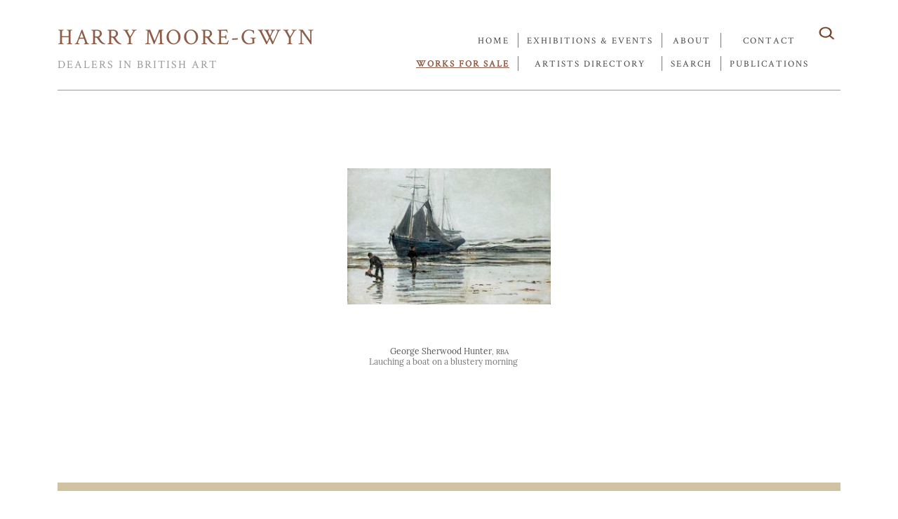

--- FILE ---
content_type: text/html; charset=UTF-8
request_url: https://harrymooregwyn.co.uk/works__a_89__.htm
body_size: 6143
content:
<!DOCTYPE HTML>
<html lang="en">
<head>
<meta charset="utf-8">
<title>Harry Moore-Gwyn Fine Art - Paintings</title>
<meta name="viewport" content="width=device-width, initial-scale=1.0, user-scalable=yes" />
	<script src="//ajax.googleapis.com/ajax/libs/jquery/1.11.3/jquery.min.js"></script>
 
<style>

@charset "utf-8";

/* lora-regular - latin google-webfonts-helper.herokuapp.com */
@font-face {
  font-family: 'Lora';
  font-style: normal;
  font-weight: 400;
  src: local('Lora Regular'), local('Lora-Regular'),
       url('fonts/lora-v12-latin-regular.woff2') format('woff2'), /* Chrome 26+, Opera 23+, Firefox 39+ */
       url('fonts/lora-v12-latin-regular.woff') format('woff'); /* Chrome 6+, Firefox 3.6+, IE 9+, Safari 5.1+ */
}
/* lora-italic - latin */
@font-face {
  font-family: 'Lora';
  font-style: italic;
  font-weight: 400;
  src: local('Lora Italic'), local('Lora-Italic'),
       url('fonts/lora-v12-latin-italic.woff2') format('woff2'), /* Chrome 26+, Opera 23+, Firefox 39+ */
       url('fonts/lora-v12-latin-italic.woff') format('woff'); /* Chrome 6+, Firefox 3.6+, IE 9+, Safari 5.1+ */
}
/* lora-700 - latin */
@font-face {
  font-family: 'Lora';
  font-style: normal;
  font-weight: 700;
  src: local('Lora Bold'), local('Lora-Bold'),
       url('fonts/lora-v12-latin-700.woff2') format('woff2'), /* Chrome 26+, Opera 23+, Firefox 39+ */
       url('fonts/lora-v12-latin-700.woff') format('woff'); /* Chrome 6+, Firefox 3.6+, IE 9+, Safari 5.1+ */
}

/* crimson-text-regular - latin */
@font-face {
  font-family: 'Crimson Text';
  font-style: normal;
  font-weight: 400;
  src: local('Crimson Text Regular'), local('CrimsonText-Regular'),
       url('fonts/crimson-text-v8-latin-regular.woff2') format('woff2'), /* Chrome 26+, Opera 23+, Firefox 39+ */
       url('fonts/crimson-text-v8-latin-regular.woff') format('woff'); /* Chrome 6+, Firefox 3.6+, IE 9+, Safari 5.1+ */
}

html,
body,
div,
p,
a,
img,
input, 
select,
button,
ul,
li {
 padding: 0;
 margin: 0;
 border: 0;
 outline: 0;
 font-family: 'Lora', serif;
 font-size: 100%;
 color: #555;
 }

body {
 margin-top: 35px;
}

IMG {max-height:100%;max-width:100%; vertical-align: middle;}

A {text-decoration:none;color:#444;	
}

A:visited { 
 border-radius: 0 0 8px 8px; 
 padding:0px 15px;
 }

#holder {
 width: 1200px;
 max-width: 100%;
 margin: 0 auto;
 position:relative;
}

#page {width:93%;padding: 0 3%;margin:auto;}

/* Menu */
#menu {
	width:100%;
	font-family: 'Crimson text', serif;
	padding-bottom:15px;
	border-bottom: 1px solid #999;
}

#menu a {	font-family: 'Crimson text', serif;}

#hmgh1{color:#8d5c47;font-size:32px;letter-spacing: 2px;white-space: nowrap;}

#hmgh2{color:#999;font-size:16px;letter-spacing: 2px;}

@media screen and (max-width: 450px) {
#hmgh1{font-size:24px;}
}

 #logodiv {
	float:left;
	width:384px; /*37%;*/
	max-width:90%;
	overflow:hidden;	
	padding:0 12px 4px 0;
	z-index:-1;
	line-height:34px;
}

.menublock, .cart {
float:right;
font-size:13px; 
letter-spacing: 2px;
color: #666;
text-transform: uppercase;
text-align: center;
	z-index: 0;
	position: relative;
  }

.menublock A, .cart A {
  padding:3px;
}

.menublock P, .cart P {
  border-left: solid 1px #777;
	margin:12px 0 12px 9px;
	padding-left:9px;
line-height: 21px;
background-color:#fff;
}

.menublock A.active {  color: #8d5c47;font-weight: bold;text-decoration: underline;}

.menublock P.nb {border:none;}

.menublock a:hover {
  color: #  995c48;
 background-color:#eee;
 moz-border-radius: 9px;
  -webkit-border-radius: 9px;
}

.cart a:hover {color:black;background-color:white;}

.searchbox {
	vertical-align: middle;
	white-space: nowrap;
	position: relative;
	width: 35px;
	z-index: 1000;
	float: right;
background-image: url("img/loupe.jpg");
	background-repeat: no-repeat;
	background-size: 35px 23px;
	background-position: top right;
	}
	
.searchbox input#q {
	width: 1px;
	height: 25px;
	border: none;
	font-size: 10pt;
	color: #555;
	padding-left: 35px;
background-color:rgba(0, 0, 0, 0);
border-color:rgba(0, 0, 0, 0);
border-image-width:0;
	-webkit-transition: width .55s ease;
	-moz-transition: width .55s ease;
	-ms-transition: width .55s ease;
	-o-transition: width .55s ease;
	transition: width .55s ease;
	position: relative;
	float: right;
	z-index: 9;
}
#unusedloupe {	background-image: url("img/loupe.jpg");
	background-repeat: no-repeat;
	background-size: 35px 23px;
	background-position: top right;
}

.searchbox input#q:focus, .searchbox input#q:active, .searchbox:hover input#q {
	background-color: #eee;
border:solid 1px color:#999;
	width: 200px;
	padding-left: 9px;
	margin-left: -200px;
}

.searchbox:hover {
	background-color: #eee;
	width: 200px;
	margin-left: -200px;
}

/* end menu*/


/*footer*/
.favorites {
  font-size:11px;
  color:#555;
/*  text-transform:uppercase;*/
  line-height:12px;margin: 4px 0;  /*19*/
   max-width:180px;
  overflow:hidden;
/*  white-space:nowrap;*/
 }
/*
.favorites A {
  padding:1px 0;
  }*/

.favorites A:hover {
  opacity: 0.6;color:#fff;background-color: #777;
  }

.favcol  {float:left;margin-right:15px;}

/* end footer*/

p.pagetitle {
  margin: 42px  0 21px 0;
  font-size:16px;
  color:#8d5c47;
}

.subscr {color:#555;font-size:15px;margin-top:48px;margin-left:-60px;min-width:260px;}
.event_text {font-size:12px;margin:21px ;text-align:justify;column-count: 2;column-gap:45px;}

@media screen and (max-width: 800px) {
.subscr {margin-left:5px;}
.event_text {column-count: 1;column-gap:inherit;}
}

.picData {font-size:14px;margin-bottom:1em;}
.picData p {margin-bottom:5px;}
.picText {font-size:16px;margin:0 1em 1em 0;text-align:justify;width:90%;}
.picText p {margin-bottom:5px;}
#picrightcol {float:left;width:40%;}
#mainpic {width:55%;float:left;margin-right:5%;}

@media screen and (max-width: 750px) {
#mainpic {width:100%;clear:both;}
#picrightcol {width:100%;clear:both;margin-top:2em;}
.picText {text-align:justify;width:100%;}

}


.gbutton, 
span.news_link, 
span.news_link a {
  display: inline-block; 
  background-color: #eee;
  moz-border-radius: 5px;
  -webkit-border-radius: 5px;
  padding: 0 2px;
  margin:3px;
  text-decoration:none;
  font-size:12px;
  color:#555;
}
.gbutton:hover,
 span.news_link:hover, 
span.news_link a:hover{opacity: 0.6;color:#fff;background-color: #8d5c47; }

.Clear {clear:both;} 

LABEL {font-size: 12px;}
FORM {font-size: 12px;}
.picTitle {color:#777;}
.centered_img {margin:350px auto;text-align:center;}
FORM span { white-space:nowrap }

checkbox{font-size:9px;}
#navig {
  width:100%;height:32px;
}

.navigCell {float:left;padding:12px;width:32px;text-align:center;}
.navigInfo {float:left;padding:12px;margin-top:9px;min-width:250px;text-align:left;font-size:12px;}
.navigQS {float:left;padding:12px;margin-top:9px;text-align:left;font-size:12px;max-width:412px;
}


.letters {font-size:10px;}
 
 #results {width:100%;}

#thumbslist {margin:auto; max-width:100%;	display:flex;flex-wrap:wrap;justify-content:space-evenly;}

.cell { 
 width:290px; 
 height:390px;
 font-size:12px;
 text-align:center;
 background-color:#fff;
 margin:5px;
 padding: 5px 5px 0 5px;
 overflow:hidden;
}

.centerer{
    display: inline-block;
    height: 312px;
    vertical-align: middle;
}

.thumb_img {max-width:290px;max-height:300px;}
.picTitle {color:#777;}



#navig {
  width:100%;height:32px;
}

.navigCell {float:left;padding:12px;width:32px;text-align:center;}
.navigInfo {float:left;padding:12px;margin-top:9px;min-width:250px;text-align:left;font-size:12px;}

#results {}
/* end thumblist */


.searchcell {height:52px;float:left;background-color:#eee; color:#555;font-style:italic; border:2px solid #fff;padding:5px 5px 0 5px;width:110px;text-align:center;}

.searchcells {height:52px;float:left;background-color:#eee; color:#555;font-style:italic; border:2px solid #fff;padding:5px 5px 0 5px;width:80px;text-align:center;flex: 1 0;}
.searchcells2 {height:52px;float:left;background-color:#eee; color:#555;font-style:italic; border:2px solid #fff;padding:5px 5px 0 5px;width:80px;text-align:center;flex: 2 0;}

.searchcellb {height:52px;float:left;background-color:#b79a8c; color:#fff;font-style:italic;border:2px solid #fff;padding:5px 5px 0 5px;width:65px;text-align:center;}


#searchbar
{width:100%;margin-top:12px;display:flex;flex-wrap: wrap;}

select {max-width:100%;}
input {max-width:97%;}

.showhide {display:none;}

button {background-color:inherit}
</style>
<link rel="Stylesheet" type="text/css" href="style/chosen1-5.css" />
<script src="//ajax.googleapis.com/ajax/libs/jquery/1.11.3/jquery.min.js"></script>
<script src="scripts/chosen1-5.jquery.min.js" type="text/javascript"></script>

</head>
<body style="background-color:#ffffff">
<div id="holder">
<div id="page">
  <div id="menu">
    <div id="logodiv">
      <p><a href="/" id="hmgh1" >HARRY MOORE-GWYN</a></p>
      <p><a href="/" id="hmgh2" >DEALERS IN BRITISH ART</a></p>
    </div>
    <div class="cart" style="z-index:999;">
      <div class="searchtoggle"  style="width:35px;height:19px;float: right;margin-right:7px;"><a href="#" style="width:100%;height:100%;" onclick="$('.showhide').slideToggle(500);"><img src="img/loupe.jpg" style="width:100%;height:100%;"/></a>
      </div>



    </div>
    <div class="menublock">
      <p><a href="/contact.html" >contact</a></p>
      <p><a href="/publications.html" >publications</a></p>
    </div>
    <div class="menublock">
      <p><a href="/about.html" >about</a> </p>
      <p><a href="/works__v__.html" >search</a></p>
    </div>
    <div class="menublock">
      <p><a href="/campaigns.html" >exhibitions &amp; events</a> </p>
      <p><a href="/artists.html" >artists directory</a></p>
    </div>
    <div class="menublock" style="margin-left:-53px;">
      <p  style="border-left:none;text-align:right;"><a href="/" >Home</a></p>
      <p style="border-left:none;"><a href="/works__.htm"  class="active">works for sale</a></p>
    </div>
    <div style="clear:both;"></div>
  </div>
  
  <div class="showhide"  >
<form>
<div id="searchbar" >
<div class="searchcellb">ADVANCED<br>SEARCH<br>MENU</div>

<div class="searchcells2">ARTIST<br>
<select name="artistID" id="artistID" >
   <option value="0">(all matching artists)</option>
   </select>
 <input type="hidden" id="artistVal" name="artistVal" value="89">
 </div>
 
<div class="searchcell">KEYWORD<br><input class="clearPage" id="des" name="des" placeholder="search word" style="width:150px;" value="" /></div>

<div class="searchcells">MEDIUM<br>
<select name="mediumID" id="mediumID"  > 
<option value="0">(all matching)</option>
</select>
<input type="hidden" id="mediumVal" name="mediumVal" value="0">
</div>


<div class="searchcells2">SUBJECT<br>
<select name="catID" id="catID"  >
 <option value="0">(all matching subjects)</option>
</select>
<input type="hidden" id="catVal" name="catVal" value="0">
</div>


<div class="searchcell">PRICE<br>
<select name="pricerangeID" id="pricerangeID"  > 
<option value="0">(all)</option>
</select>
<input type="hidden" id="priceVal" name="priceVal"  value="0">
</div>

<div class="searchcell">PERIOD<br>
<select name="periodID" id="periodID"  > 
<option value="0">(all)</option>
</select>
<input type="hidden" id="periodVal" name="periodVal" value="0">
</div>

<div class="searchcell" style="width:30px;">for<br>sale<br>
<input type="checkbox" id="forsale" name="forsale">
<input type="hidden" id="status" name="status" value="">
</div>
 
 <input type="hidden" id="count" name="count" value="50">
 <input type="hidden" id="offset" name="offset" value="0">
 <input type="hidden" id="state" name="state" value="">
 <input type="hidden" id="picID" name="picID" value="0">

<div class="searchcellb" style="padding-top:13px;height:44px"><a href='#' class="btnAll" type="reset"  style="color:white;">RESET<br>ALL</a></div>
</div>
</form>
</div>
<div id="results">

</div>

<div class="Clear"></div>
  <div id="footer" style="clear:both;padding:2em 0;">
    <p style="background-color: #d0c3a1;line-height:12px;margin: 48px 0;">&nbsp;</p>
    <p style="color:#995c48;font-size:21px;letter-spacing: 2px;white-space: nowrap;">HARRY MOORE-GWYN</p>
    <p style="color:#555;font-size:14px;letter-spacing: 2px;">DEALERS IN BRITISH ART</p>

<div style="display:flex;justify-content:space-between;flex-wrap:wrap;width:100%;">
<div id="1adr" style="float:left;margin-right:50px;">
      <p style="margin:28px 0 12px 0;"><span style="color:#555;font-size:14px;letter-spacing: 2px;border-bottom:1px solid #bbb;">MOORE-GWYN FINE ART LTD</span></p>
      <p style="color:#555;font-size:12px;line-height:19px;margin:5px 0 12px 0;">
6 Mason’s Yard
<br />Duke Street
<br />St James’s
<br />London SW1Y 6BU     
      </p>
      <p style="color:#555;font-size:12px;line-height:21px;">and by appointment:<br />Chalford, Gloucestershire</p>
      <p style="color: #995c48;font-size:12px;margin-top:23px;line-height:32px;"><a href="mailto:harry@mooregwynfineart.co.uk"  style="color: #555;text-transform: none;">harry@mooregwynfineart.co.uk</a> <br>
        +44 (0) 7765 966 256<br><br>&nbsp;</p>
</div>





<div id="touch" style="float:left;">
      <p style="margin:28px 0 12px 0;"><span style="color:#555;font-size:14px;letter-spacing: 2px;border-bottom:1px solid #bbb;">STAY IN TOUCH</span></p>

      <p style="color:#555;font-size:11px;line-height:19px;">
        <a href="/events.html" style="padding:7px;">FAIRS & EVENTS</a></p>
      <p style="color:#555;font-size:11px;line-height:19px;"><a href="/publications.html" style="padding:7px;">PUBLICATIONS</a></p>
      
      <p style="text-align:left;margin:21px 0 0 9px;"><a href="https://twitter.com/modbritpictures" target="_blank" title="follow us on twitter"><img src="/img/twitter.jpg" style="height:32px;" /></a> &nbsp; <a href="https://www.instagram.com/mooregwynfineart/" target="_blank" title="follow us on instagram"><img src="/img/instagram.jpg?" style="height:32px;" /></a></p>

      <p class="subscr" style="white-space:nowrap"> <a href="mailto:harry@mooregwynfineart.co.uk?subject=HMG mailing list&amp;body=Please add me to your mailing list." style="padding:7px;border: 1px solid #d0c3a1;color:  #d0c3a1">JOIN OUR MAILING LIST</a></p>
      
    </div>
   

</div>
    </div>
  </div>
<noscript>
<div style="padding:9px; border:#F30 solid 1px; margin: 10px auto; width:80%;clear:both;"><p style="font-weight:bold; color:#F30; text-align:center;">JavaScript has been deactivated in your browser.</p> 
<p align="center">For this site to function correctly, you need to activate Javascript in the browser preferences.</p></div>
</noscript></div>
</div>

<script>
var myRestoring=0;
function makeAjaxRequest() {
   $('div#results').html('<div class="centered_img"><img src="img/loading.gif" /></div>');

var picSet = $('input#picID').val();
    $.ajax({
        url: 'picsearch_ajax.php',
        type: 'get',cache: false,
        async: true,
        data: {
            picID: picSet, 
 //           title: $('input#title').val(), 
            des: $('input#des').val(), 
            artistID: $('input#artistVal').val(), 
            catID: $('input#catVal').val(), 
            mediumID: $('input#mediumVal').val(), 
            periodID: $('input#periodVal').val(), 
            pricerangeID: $('input#priceVal').val(), 
             status: $('input#status').val(), 
             offset: $('input#offset').val(), 
             count: $('input#count').val(), 
             state: $('input#state').val()
           },
        success: function(response) {
            $('div#results').html(response);
            if (returnID) { document.getElementById('c'+returnID).scrollIntoView();returnID=0;}
        }
    });
}

function updateSelection(){
    $('input#picID').val(0);
    $.featherlight.close();
  if (!myRestoring)// to avoid pushing the state being restored during the input updates
      pushmystate(); //only get here from user-triggered FORM events: add to history
    makeAjaxRequest() ;
}

function pushmystate(){
var myurl = '';
var k = $('input#title').val();
if (k) myurl+='__t_'+k;

k=$('input#picID').val();
if (k>0) myurl+='__p_'+k;

k=$('input#des').val();
if (k) myurl+='__q_'+k;

k=+$('input#artistVal').val();
if (k>0) myurl+='__a_'+k;

k=+$('input#catVal').val();
if (k>0) myurl+='__s_'+k;

k=+$('input#mediumVal').val();
if (k>0) myurl+='__m_'+k;

k=+$('input#priceVal').val();
if (k>0) myurl+='__k_'+k;

k=+$('input#periodVal').val();
if (k>0) myurl+='__r_'+k;

if ($('#forsale').prop('checked')) myurl+='__f';//$('input#status').val()

k=+$('input#offset').val();
if (k>0) myurl+='__o_'+k;

k=+$('input#count').val();
if (k!=50) myurl+='__c_'+k;

history.pushState({ myurl: myurl },null,'works'+encodeURI(myurl)+'__.htm');

$('input#state').val(myurl); //pass on the artwork holder so picloader can push 1-pic url

console.log('Pushed: ' + history.length + '#' + myurl);

}

$('.btnAll').click(function(){
            $('input#title').val(''); 
            $('input#des').val(''); 
             $('input#artistVal').val(0); 
             $('input#catVal').val(0); 
             $('input#mediumVal').val(0); 
             $('input#periodVal').val(0); 
             $('input#priceVal').val(0); 
              $('input#status').val(''); 
       $('#forsale').prop('checked', false);  
             $('input#offset').val(''); 
             $('input#count').val('50'); 
             $('input#state').val('works'); 
updateSelection(); 
        return false;
});

$('.btnSearch').click(function(){
 //   $('input#offset').val(+$('input#offset').val()+$('input#count').val());
updateSelection(); 
        return false;
});

$('form').submit(function(e){
    updateSelection() ;
    e.preventDefault();
    return false;}
        );

$("#forsale").click(function() {
    $('input#offset').val('0');
    if ($('#forsale').prop('checked'))
           {$('input#status').val('F');}
       else 
         {
          $('input#status').val('');
         }
    updateSelection();
} );
      
$("#artistID").change(function() {
    $('input#offset').val('0');//reset offset to 0
    $('input#artistVal').val($('#artistID').val()); //set hidden input
updateSelection(); 
} );

$("#catID").change(function() {
    $('input#offset').val('0');//reset offset to 0
//    $('input#artistVal').val('0');//reset artist to 0 since we don't yet have a live update of the available categories for a given artist
    $('input#catVal').val($('#catID').val()); //set hidden input
updateSelection(); 
} );

$("#pricerangeID").change(function() {
    $('input#offset').val('0');//reset offset to 0
//    $('input#artistVal').val('0');//reset artist to 0 since we don't yet have a live update of the available categories for a given artist
    $('input#priceVal').val($('#pricerangeID').val()); //set hidden input
updateSelection(); 
} );

$("#mediumID").change(function() {
    $('input#offset').val('0');//reset offset to 0
//    $('input#artistVal').val('0');//reset artist to 0 since we don't yet have a live update of the available categories for a given artist
    $('input#mediumVal').val($('#mediumID').val()); //set hidden input
updateSelection(); 
} );

$("#periodID").change(function() {
    $('input#offset').val('0');//reset offset to 0
//    $('input#artistVal').val('0');//reset artist to 0 since we don't yet have a live update of the available categories for a given artist
    $('input#periodVal').val($('#periodID').val()); //set hidden input
updateSelection(); 
} );



$(".clearPage").change(function() {// trigger update when text fields changed
   $('#offset').val("0");
 /*  if (+$('input#priceVal').val()) //when price range is selected, show for sale pictures only
      { 
       $('#status').val('F');
       $('#forsale').prop('checked', true);  
     }*/
  updateSelection(); 
} );

function restoreState(state){
var artist_set=0;
var cat_set=0;
var medium_set=0;
var period_set=0;
var price_set=0;

console.log('Popped: ' + history.length + '#' + state);
myRestoring=1;// to avoid pushing the state being restored during the input updates
$('input#state').val(state); 
var arr = state.split("__");
var forsaleOn = 0;
   $('#status').val('');//reset all
   $('input#title').val(''); 
   $('input#des').val(''); 
   $('input#offset').val(''); 
   $('input#picID').val('0'); 
   $('input#count').val(50); arr.forEach(function(entry) {
  var pair = entry.split("_");
  
  switch  (pair[0]) {  // set according to state uri
    case 'f' : {  
         $('#status').val('F');$('#forsale').prop('checked', true);  
         forsaleOn = 1;
         }//forsale
      break;
    case 'a' : {   
            artist_set=pair[1];
            $('input#artistVal').val(artist_set);//set hidden input used to transmit artistID
           }
      break;
    case 's' : {   
            cat_set=pair[1];
            $('input#catVal').val(cat_set);//set hidden input used to transmit catID
           }
      break;
    case 'm' : {   
            medium_set=pair[1];
            $('input#mediumVal').val(medium_set);//set hidden input used to transmit catID
           }
      break;

    case 'k' : {   
            price_set=pair[1];
            $('input#priceVal').val(price_set);//set hidden input used to transmit catID
           }
      break;

    case 'r' : {   
            period_set=pair[1];
            $('input#periodVal').val(period_set);//set hidden input used to transmit catID
           }
      break;
    case 't' : {   $('input#title').val(pair[1]); }
      break;
    case 'p' : {   $('input#offset').val(pair[1]); }
      break;
    case 'q' : {   $('input#des').val(pair[1]); }
      break;
    case 'o' : {   $('input#offset').val(pair[1]); }
      break;
    case 'c' : {   $('input#count').val(pair[1]); }
      break;
   }
});
if (!artist_set)
      $('#artistVal').val('0');
if (!cat_set)
      $('#catVal').val('0');
if (!medium_set)
      $('#mediumVal').val('0');
if (!period_set)
      $('#periodVal').val('0');
if (!price_set)
      $('#priceVal').val('0');
if (!forsaleOn)
  {
     $('#forsale').prop('checked', false);
  }
$.featherlight.close();
makeAjaxRequest() ;
}


jQuery(document).ready(function($) { 

//restoreState('works__a_89____a_89'); //initial load when page opens
//pushmystate(); //push initial on page load
/*
$("#togglesearch a").click(function(){
   restoreState('works__a_89____a_89');$('#searchbar').toggle(500);
   }*/
   

   
window.ondragstart = function() { return false; }  //prevent pictures being dragged out
$(".mpic").mousedown(function(){
    return false;
   });

window.addEventListener('popstate', function(event) {
    if (event.state) {
        restoreState(event.state.myurl);
    }
  }
 );
 
 //makeAjaxRequest() ;  //fill initial listing

})

</script>
<script src="scripts/featherlight.min.js"></script>       


<script>var returnID=0;</script><script>restoreState('works__a_89____a_89');</script>
</body>
</html>

--- FILE ---
content_type: text/html; charset=UTF-8
request_url: https://harrymooregwyn.co.uk/picsearch_ajax.php?picID=0&des=&artistID=89&catID=0&mediumID=0&periodID=0&pricerangeID=0&status=&offset=&count=50&state=works__a_89____a_89&_=1768037572370
body_size: 7296
content:
<!-- nsearch: /picsearch_ajax.php?picID=0&des=&artistID=89&catID=0&mediumID=0&periodID=0&pricerangeID=0&status=&offset=&count=50&state=works__a_89____a_89&_=1768037572370--> 
  <div id="thumbslist"  >
  <div id="navig">
    <div class="navigInfo showhide">
    Found <b>1</b>.     </div>
    <div class="navigCell">
         </div>
    <div class="navigCell">
         </div>
    <div class="navigCell">
         </div>
    <div class="navigCell">
         </div>
    <div class="navigQS showhide">  
   
<script>$('#artistID').html('<option value="0">(all matching artists) </option><option value="388">&amp;#34;Ionicus&amp;#34;, Joshua Armitage (1913-1993) : 2</option><option value="220">&amp;#34;Warwick&amp;#34; Smith, John (1749-1831) : 1</option><option value="221">Abbott, John White (1764-1851) : 1</option><option value="58">Aldridge, John (1905-1983) : 1</option><option value="502">Allcott, Walter Herbert (1880-1951) : 1</option><option value="36">Allen, Harry Epworth (1894-1958) : 2</option><option value="449">Ansdell, Richard (1815-1885) : 1</option><option value="395">Appleton, Honor C. (1879-1951) : 1</option><option value="301">Ardizzone, Edward (1900-1979) : 2</option><option value="87">Armfield, Stuart () : 1</option><option value="38">Armstrong, John (1893-1973) : 6</option><option value="443">Arnesby Brown, Mia (1865-1931) : 1</option><option value="239">Austin, William Frederick (1833-1899) : 1</option><option value="276">Austin, Robert (1895-1973) : 1</option><option value="404">Ayrton, Michael (1921-1975) : 2</option><option value="17">Badmin, Stanley Roy (1906-1989) : 1</option><option value="391">Baker, Charles H. (1880-c.1940) : 1</option><option value="462">Barnes, Sir Harry Jefferson (1915-1982) : 1</option><option value="396">Barraud, George (fl.1910-1913) : 1</option><option value="377">Barrett Jnr., George (1767-1842) : 1</option><option value="60">Bateman, James (1893-1959) : 2</option><option value="11">Bawden, Edward (1903-1989) : 2</option><option value="208">Bayes, Walter (1869-1956) : 2</option><option value="204">Bayes , Jessie (1876-1960) : 1</option><option value="251">Bayes, Gilbert (1872-1953) : 1</option><option value="269">Baynes, Anthony (1921-2003) : 21</option><option value="142">Beaton, Sir Cecil (1904-1980) : 12</option><option value="374">Bell, Vanessa (1879-1961) : 19</option><option value="151">Bellingham-Smith, Elinor (1906-1988) : 36</option><option value="141">Bevan, Robert (1865-1925) : 14</option><option value="43">Birch, Samuel John Lamorna (1869-1955) : 1</option><option value="126">Bissill, George (1896-1973) : 1</option><option value="524">Blake, Sir Peter (Born 1932) : 2</option><option value="160">Bliss, Douglas Percy (1900-1984) : 2</option><option value="478">Blow, Sandra (1925-2006) : 1</option><option value="169">Bomberg, David (1890-1957) : 2</option><option value="112">Bone, Sir Muirhead (1876-1953) : 2</option><option value="507">Bone, Stephen (1904-1958) : 1</option><option value="154">Boswell, James (1906-1971) : 28</option><option value="527">Boyd, Mary Syme (1910-1997) : 1</option><option value="15">Brangwyn, Sir Frank (1867-1956) : 8</option><option value="278">Brewer, Henry Charles (1866-1950) : 1</option><option value="144">Brill, Reginald (1902-1974) : 4</option><option value="21">Brockhurst, Gerald Leslie (1890-1978) : 1</option><option value="194">Brookshaw, Percy Drake (1907-1993) : 3</option><option value="344">Browne, Alfred Warne (c.1855-1915) : 1</option><option value="526">Brownsword, Harold (1885-1961) : 1</option><option value="294">Buhler, Robert (1916-1989) : 1</option><option value="42">Burleigh, Averil (1883-1949) : 1</option><option value="241">Burleigh, Veronica (1909-1999) : 1</option><option value="46">Burne-Jones, Sir Edward (1833-1898) : 6</option><option value="28">Burra, Edward (1905-1976) : 5</option><option value="229">Campbell, Laurence (1911-1964) : 1</option><option value="480">Canney, Michael (1923-1999) : 1</option><option value="533">Carline, Richard (1896-1980) : 1</option><option value="9">Carrington, Dora (1893-1932) : 5</option><option value="227">Casson, Sir Hugh (1910-1999) : 31</option><option value="351">Center, Kenneth (Born 1903) : 1</option><option value="550">Chadwick, Lynn (1914-2003) : 1</option><option value="103">Chalon, Alfred Edward (1780-1860) : 3</option><option value="322">Charlton, Evan  (1904-1984) : 2</option><option value="115">Chinnery, George (1774-1852) : 2</option><option value="364">Cipriani, Giovanni Battista (1727-1785) : 1</option><option value="16">Clark, Norman (1913-1992) : 39</option><option value="128">Clausen, Sir George (1852-1944) : 13</option><option value="477">Cliffe, Henry (1919-1983) : 1</option><option value="201">Clifford, Edward (1844-1907) : 2</option><option value="327">Coke, Dorothy (1897-1979) : 3</option><option value="333">Cole, Rex Vicat (1870-1940) : 16</option><option value="334">Cole, John (1903=1975) : 3</option><option value="553">Collins, Cecil (1908-1989) : 1</option><option value="491">Collins, Roland (1918-2015) : 1</option><option value="279">Collins, Henry (1910-1994) : 2</option><option value="50">Constable, John (1776-1837) : 1</option><option value="398">Cooke, Edward William (1811-1880) : 1</option><option value="119">Cooper, Gerald (1898-1975) : 1</option><option value="137">Cope, Charles West (1811-1890) : 1</option><option value="368">Corbould, Richard (1757-1831) : 4</option><option value="440">Cotman, Frederick George (1850-1920) : 1</option><option value="212">Cox, David (1783-1859) : 3</option><option value="470">Crane, Walter (1845-1915) : 1</option><option value="497">Crawhall, Joseph (1861-1913) : 1</option><option value="85">Cundall, Charles (1890-1971) : 16</option><option value="181">Dalziel, Herbert (1853-1941) : 9</option><option value="495">de Glehn, Wilfred Gabriel (1870-1951) : 1</option><option value="556">de L&aacute;szl&oacute;, Philip (1869-1937) : 1</option><option value="384">De Wilde, Samuel (1751-1832) : 1</option><option value="139">de Wint, Peter (1784-1849) : 1</option><option value="531">Devas, Anthony (1911-1958) : 2</option><option value="413">Devis, Anthony (1729-1816) : 1</option><option value="534">Dick, Sir William Reid (1878-1961) : 1</option><option value="548">Dicks, P.R. (fl.1925-1945) : 1</option><option value="329">Dobson, Frank (1886-1963) : 1</option><option value="77">Dring, William (1904-1990) : 3</option><option value="157">Drummond, Malcolm (1880-1945) : 1</option><option value="110">Duncan, Edward (1803-1882) : 2</option><option value="123">Durrant, Roy Turner (1925-1998) : 3</option><option value="463">Durst, Alan (1883-1970) : 1</option><option value="257">Eagles, Rev John (1783-1855) : 1</option><option value="538">Eaton, Maria (Exh.1890-1937) : 1</option><option value="175">Egley, William Maw () : 1</option><option value="373">Epstein, Sir Jacob (1880-1959) : 2</option><option value="180">Eurich, Richard (1903-1992) : 2</option><option value="296">Evans, Barry (Born 1923) : 1</option><option value="189">Evans, David (1929-1988) : 1</option><option value="277">Evetts, Leonard (1909-1997) : 2</option><option value="385">Eyre, Edward (1738-1823) : 1</option><option value="356">Ferrier, Bianchini (20th century) : 1</option><option value="219">Finney, Hubert (1905-1991) : 5</option><option value="66">Fisher, Mark (1841-1923) : 1</option><option value="397">Fleetwood-Walker, Bernard  (1893-1965) : 1</option><option value="442">Foster, Myles Birket (1825-1899) : 1</option><option value="419">Foster, Richard (Born 1945) : 1</option><option value="504">Fox Pitt, Douglas (1864-1922) : 1</option><option value="489">Frampton, Edward Reginald (1873-1923) : 1</option><option value="313">French, Annie (1872-1965) : 1</option><option value="515">Freud, Lucian (1922-2011) : 1</option><option value="195">Frink, Dame Elisabeth (1930-1993) : 1</option><option value="55">Frost, Sir Terry (1915-2003) : 4</option><option value="65">Fry, Roger (1866-1934) : 14</option><option value="512">Gainsborough, Thomas (1727-1788) : 1</option><option value="557">Gamley, Andrew (1869-1949) : 1</option><option value="441">Garden, William Fraser (1856-1921) : 1</option><option value="132">Garstin, Norman (1847-1926) : 2</option><option value="133">Garstin, Alethea (1894-1978) : 3</option><option value="359">Gaskin, Arthur  (1862-1928) : 1</option><option value="341">Gaudier-Brzeska, Henri (1891-1915) : 1</option><option value="264">Gay, Bernard (1921-2010) : 1</option><option value="280">Gentleman, David (Born 1930) : 1</option><option value="248">George, Frederick William (1889-1971) : 10</option><option value="483">Gere, Margaret (1878-1965) : 1</option><option value="323">Gertler, Mark (1891-1939) : 2</option><option value="240">Gibb, Harry Phelan (1870-1948) : 1</option><option value="517">Gibbings, Robert (1889-1958) : 1</option><option value="149">Gill, Eric (1882-1940) : 2</option><option value="307">Gilman, Harold  (1876-1919) : 1</option><option value="225">Gilpin, Sawrey (1733-1807) : 1</option><option value="44">Ginner, Charles (1878-1952) : 5</option><option value="511">Glover, John (1767-1849) : 1</option><option value="360">Goldie, Charles Alphonse (fl.1858-1912) : 1</option><option value="390">Goodall, John Strickland (1908-1996) : 1</option><option value="403">Goodrich, Eustace (1903-1942) : 1</option><option value="185">Goodwin, Albert (1845-1932) : 5</option><option value="311">Gore, Spencer (1878-1914) : 1</option><option value="417">Gowing, Sir Lawrence (1918-1991) : 1</option><option value="203">Graham, Fergus (1900-1968) : 2</option><option value="303">Grant, Duncan (1885-1978) : 10</option><option value="223">Grant, Sir Francis (1803-1878) : 2</option><option value="506">Grant, Ian (1904-1993) : 1</option><option value="31">Greaves, Walter (1846-1930) : 12</option><option value="98">Guthrie, Robin (1902-1971) : 1</option><option value="184">Hacker, Arthur (1858-1919) : 2</option><option value="53">Hale, Kathleen (1898-2000) : 1</option><option value="430">Halkerston, Charles (c.1840-1899) : 1</option><option value="461">Halliwell, Albert Edward (1905-1987) : 2</option><option value="255">Hallward, Reginald (1858-1948) : 1</option><option value="99">Hamlyn, Barbara (1921-1975) : 3</option><option value="499">Hankey, William Lee (1869-1952) : 1</option><option value="513">Hare, Muriel (1890-1964) : 1</option><option value="320">Harte, Glynn Boyd (1948-2003) : 2</option><option value="117">Harwood, John Hammond (1904-1980) : 2</option><option value="218">Havell, William (1783-1859) : 1</option><option value="389">Henderson, Keith (1883-1982) : 1</option><option value="177">Hennell, Thomas (1903-1945) : 6</option><option value="306">Henry, George (fl.1941-1954) : 1</option><option value="422">Hepple, Norman (1908-1994) : 1</option><option value="387">Hill, Barbara (Fl.c.1930-1960) : 1</option><option value="138">Hills, Robert () : 1</option><option value="446">Hinchliff, Woodbine Kendall (1874-1915) : 1</option><option value="383">Hoare of Bath, William (1707-1792) : 1</option><option value="540">Hodgkins, Frances (1869-1947) : 1</option><option value="37">Hogarth, Paul (1917-2001) : 1</option><option value="213">Holiday, Henry (1839-1927) : 2</option><option value="355">Holland, James (1799-1870) : 1</option><option value="259">Hoodless, Harry (1913-1997) : 1</option><option value="152">Horstmann, Francis (1906-1968) : 4</option><option value="493">Horton, William Thomas (1864-1919) : 1</option><option value="536">Hosking, Edith M. (Exh.1916-1936) : 1</option><option value="407">Hoyland, John (1934-2011) : 2</option><option value="35">Hoyle, Walter (1922-2000) : 2</option><option value="312">Hughes, Edward Robert (1851-1914) : 1</option><option value="69">Hunt, William Holman (1827-1910) : 2</option><option value="369">Hunt, William Henry (1790-1864) : 5</option><option value="89" SELECTED >Hunter, George Sherwood (1846-1919) : 1</option><option value="155">Innes, William Henry (1905-1999) : 1</option><option value="490">John, Sir William Goscombe (1860-1952) : 1</option><option value="32">John, Augustus (1878-1961) : 7</option><option value="57">John, Gwen (1876-1939) : 3</option><option value="393">Jones, Barbara (1912-1978) : 4</option><option value="275">Jones, George (1786-1869) : 2</option><option value="186">Jones, CH, David (1895-1974) : 1</option><option value="371">Jonzen, Karin (1914-1998) : 1</option><option value="90">Kauffer, Edward McKnight () : 2</option><option value="8">Kay, Archibald (1860-1935) : 1</option><option value="528">Kelly, Felix (1914-1994) : 1</option><option value="71">Kelly, Sir Gerald (1879-1972) : 1</option><option value="439">Kemp-Welch, Lucy (1869-1958) : 1</option><option value="453">Kennington, Eric (1880-1960) : 2</option><option value="245">Knight, Dame Laura (1877-1970) : 1</option><option value="451">Kortright, Guy (1876-1948) : 3</option><option value="187">Lamb, RA, Henry (1883-1960) : 3</option><option value="392">Lander, Reginald Montague (1913-1980) : 1</option><option value="382">Larking, Louisa Margaret (1898-1978) : 1</option><option value="243">Lawrence, Alfred Kingsley  (1893-1975) : 7</option><option value="94">Lawson, Cecil Gordon (1849-1882) : 2</option><option value="168">Lear, Edward (1812-1888) : 11</option><option value="252">Ledward, RA, Gilbert (1886-1960) : 2</option><option value="131">Lehmann, Olga (1912-2001) : 3</option><option value="159">Leighton, Frederic, Lord (1830-1896) : 3</option><option value="29">Lessore, Th&eacute;r&egrave;se (1884-1945) : 15</option><option value="424">Lewis, Percy Wyndham (1882-1957) : 1</option><option value="244">Lidderdale, RBA, Charles Sillem (1831-1895) : 1</option><option value="233">Linnell, William (1826-1906) : 3</option><option value="518">Livens, Horace Mann (1862-1940) : 1</option><option value="272">Luard, Lowes Dalbiac (1872-1944) : 65</option><option value="447">Lucas, Arthur (1845-1922) : 1</option><option value="234">Ludovici, Jnr., Albert (1852-1932) : 1</option><option value="551">Lyons-Wilson, William (1892-1981) : 1</option><option value="342">Mackenzie, James Hamilton (1875-1926) : 3</option><option value="496">Mackintosh, Charles Rennie (1868-1928) : 3</option><option value="361">MacWhirter, John (1839-1911) : 1</option><option value="409">Mahoney, Charles (1903-1968) : 4</option><option value="543">Maitland, Paul (1863-1909) : 1</option><option value="500">Margetson, William Henry (1861-1940) : 1</option><option value="365">Marlow, William (1740-1813) : 1</option><option value="431">Martin, Attributed to Elias (1739-1818) : 1</option><option value="215">Marx, Enid (1902-1998) : 5</option><option value="410">Mason, George Heming (1818-1872) : 1</option><option value="427">Matania, Fortunino (1881-1963) : 1</option><option value="394">Matania, Fortunino (1881-1963) : 1</option><option value="474">Meninsky, Bernard (1891-1950) : 3</option><option value="472">Millais, John Guille (1865-1931) : 1</option><option value="473">Millais, Raoul (1901-1999) : 1</option><option value="190">Millais, Bt, PRA, Sir John Everett (1829-1896) : 4</option><option value="198">Minton, John (1917-1957) : 13</option><option value="475">Moira, Gerald (1867-1959) : 1</option><option value="91">Monk, William (1863-1937) : 1</option><option value="67">Monnington, Sir Thomas (1902-1976) : 4</option><option value="274">Moore, Albert Joseph (1841-1893) : 6</option><option value="217">Morley, Harry (1881-1943) : 2</option><option value="59">Morris, Sir Cedric () : 1</option><option value="357">Morrison, Robert Boyd (1866-1969) : 2</option><option value="302">Muirhead, David (1867-1930) : 2</option><option value="455">Mulready, William (1786-1863) : 1</option><option value="228">Murray, RA, Sir David (1849-1933) : 1</option><option value="13">Nash, John (1893-1977) : 9</option><option value="207">Nash, Thomas Saunders (1891-1968) : 1</option><option value="12">Nash, Paul (1889-1946) : 15</option><option value="45">Neasom, Norman (1915-2010) : 1</option><option value="214">Neatby, Edward (1888-1949) : 1</option><option value="63">Nevinson, Christopher Richard  (1889-1946) : 3</option><option value="299">Nicholls, Miss Imogen (active c.1950) : 1</option><option value="466">Nicholson, Ben (1894-1982) : 2</option><option value="554">Nicholson, Winifred (1893-1981) : 1</option><option value="79">Nicholson, Sir William (1872-1949) : 1</option><option value="226">Ninham, Henry (1793-1874) : 1</option><option value="210">Nisbet, Noel Laura (1887-1956) : 2</option><option value="162">Nixon, Job (1891-1938) : 1</option><option value="362">Norriss, Bess (1878-1939) : 1</option><option value="197">Nutall, Peter (1943-2011) : 1</option><option value="199">Olsson, Julius (1864-1942) : 1</option><option value="143">Orpen, Sir William (1878-1931) : 3</option><option value="485">Pasmore, Victor (1908-1998) : 1</option><option value="270">Paton, Sir Joseph Noel (1821-1901) : 3</option><option value="3">Payne, William (c.1760-1830) : 1</option><option value="191">Payne, RWS, Henry Albert (1868-1940) : 1</option><option value="428">Payton, R.B. (fl.1928) : 1</option><option value="445">Peacock, Ralph (1868-1946) : 1</option><option value="414">Pearce, Charles Maresco (1874-1964) : 2</option><option value="338">Pegram, Alfred Bertram (1873-1941) : 1</option><option value="545">Pennell, Joseph (1857-1926) : 1</option><option value="363">Petrie, Henry (1768-1842) : 6</option><option value="6">Piper, John (1903-1992) : 9</option><option value="205">Platt, Richard (1928-2017) : 1</option><option value="346">Platt, John Edgar (1886-1967) : 1</option><option value="331">Plummer, Ivor (1927-2018) : 1</option><option value="555">Potter, Beatrix (1866-1943) : 1</option><option value="386">Power, Cyril (1872-1951) : 1</option><option value="367">Praeger, Sophia Rosamund (1867-1954) : 1</option><option value="62">Priestman, RA, ROI, Bertram (1868-1951) : 1</option><option value="325">Pritchett, Robert Taylor (1828-1907) : 1</option><option value="549">Procktor, Patrick (1936-2003) : 1</option><option value="74">Procter, Dod (1892-1972) : 1</option><option value="22">Procter, Ernest (1886-1935) : 1</option><option value="106">Pryde, James (1866-1941) : 4</option><option value="300">Rackham, Arthur (1867-1939) : 3</option><option value="316">Randoll, Robert (1864-1946) : 1</option><option value="457">Ravilious for Wedgwood, Eric () : 1</option><option value="150">Rees, Brian Harland (1930-2005) : 2</option><option value="108">Reinganum, Victor () : 1</option><option value="268">Reinganum, Victor (1907-1995) : 1</option><option value="73">Richardson, Sir Albert () : 1</option><option value="420">Richardson, Ray (Born 1964) : 1</option><option value="25">Richmond, George (1809-1896) : 2</option><option value="116">Richmond, Sir William Blake (1842-1921) : 3</option><option value="520">Robertson, Eric Macbeth (1887-1941) : 1</option><option value="411">Robinson, Arnold Wathen (1888-1955) : 2</option><option value="292">Rogers, Edward (1911-1994) : 1</option><option value="399">Rogers, Claude (1907-1979) : 6</option><option value="51">Romney, George (1734-1802) : 5</option><option value="122">Rothenstein, Sir William (1872-1945) : 2</option><option value="153">Rothenstein, Michael (1908-1993) : 1</option><option value="544">Roussel, Theodore (1847-1926) : 3</option><option value="14">Rowntree, Kenneth (1915-1997) : 17</option><option value="426">Rutherston, Albert (1881-1953) : 1</option><option value="148">Sanderson, Archibald (1901-1972) : 2</option><option value="48">Sauter, Rudolf (1895-1977) : 3</option><option value="282">School, English (circa 1960) : 1</option><option value="297">School, Scottish (circa 1925) : 1</option><option value="418">School, French (1889) : 1</option><option value="298">School, English (mid 20th centur) : 1</option><option value="378">Scott, Edmund (1758-1815) : 1</option><option value="547">Seago, Edward (1910-1974) : 3</option><option value="56">Severn, Joseph Arthur (1842-1931) : 1</option><option value="401">Shakespeare, Percy (1906-1943) : 1</option><option value="510">Shannon, Sir James Jebusa (1862-1923) : 1</option><option value="136">Sheldon-Williams, Inglis (1870-1940) : 1</option><option value="336">Shepherd, Frederick Napoleon (1819-1878) : 1</option><option value="140">Shepherd, Thomas Hosmer (1792-1864) : 1</option><option value="267">Sheringham, George (1884-1937) : 1</option><option value="121">Sickert, Walter (1860-1942) : 16</option><option value="521">Sims, Charles (1873-1928) : 1</option><option value="471">Smetham, James (1821-1889) : 1</option><option value="330">Soukop, Willi (1907-1995) : 1</option><option value="27">Southall, Joseph Edward (1866-1944) : 3</option><option value="509">Speed, Harold (1872-1957) : 1</option><option value="41">Spencer, Sir Stanley (1891-1959) : 34</option><option value="40">Spencer, Gilbert (1892-1979) : 4</option><option value="200">Spurrier, Steven (1878-1961) : 1</option><option value="508">Stannard, Henry John Sylvester (1870-1951) : 1</option><option value="92">Staples, Sir Robert Ponsonby () : 1</option><option value="179">Steer, Philip Wilson (1860-1942) : 1</option><option value="337">Stephens, Sir William Reynolds (1862-1943) : 1</option><option value="523">Steyn, Stella (1907-1987) : 1</option><option value="163">Stokes, Adrian (1854-1935) : 1</option><option value="54">Stothard, Thomas (1755-1834) : 10</option><option value="202">Stott, Edward (1859-1918) : 3</option><option value="450">Strang, William (1859-1921) : 1</option><option value="86">Stroudley, James (1905-1986) : 1</option><option value="464">Summers, Nora (1892-1948) : 1</option><option value="433">Sund, Harald (1876-1940) : 1</option><option value="5">Sutherland, Graham (1903-1980) : 8</option><option value="415">Swainson, Douglas Percy (1893-1974) : 1</option><option value="340">Swan, John Macallan (1846-1910) : 2</option><option value="173">Swanwick, Harold  (1866-1929) : 1</option><option value="158">Tarr, James (1905-1996) : 2</option><option value="118">Tavener, Robert (1920-2004) : 3</option><option value="503">Taylor, Walter (1860-1943) : 1</option><option value="347">Taylor, William.S. (1920-2010) : 1</option><option value="465">Tempest, Herbert Victor  (1913-2003) : 1</option><option value="127">Thomson, Alfred Reginald () : 1</option><option value="525">Thomson, William Robinson (1926-1988) : 1</option><option value="332">Thomson, George (1860-1939) : 1</option><option value="192">Todd, Arthur Middleton (1891-1966) : 4</option><option value="96">Tonks, Myles (1890-1960) : 3</option><option value="95">Tonks, Henry (1862-1937) : 7</option><option value="522">Tucker, James Walker (1898-1972) : 1</option><option value="318">Uwins, Thomas (1782-1857) : 1</option><option value="366">Vaughan, Keith (1912-1977) : 29</option><option value="242">Waterhouse, John William (1849-1917) : 1</option><option value="75">Watson, George Spencer (1869-1934) : 5</option><option value="176">Watts, George Frederick (1817-1904) : 2</option><option value="129">Webb, Clifford (1895-1972) : 1</option><option value="380">Weguelin, John Reinhard (1849-1927) : 2</option><option value="400">Welch, Denton (1915-1948) : 1</option><option value="541">Westmacott Jr., Richard (1799-1872) : 1</option><option value="492">Wheatley, John (1892-1955) : 1</option><option value="273">Whistler, Rex (1905-1944) : 2</option><option value="458">Whistler for Wedgwood, Rex () : 1</option><option value="4">White, Ethelbert (1891-1972) : 12</option><option value="376">Whitford, Elsie (1897-1992) : 2</option><option value="196">Wilkie, Sir David (1785-1841) : 2</option><option value="81">Wilkinson, Norman (1878-1971) : 2</option><option value="452">Wilson, Robert Arthur (1884-1979) : 1</option><option value="460">Wilson for R Worcester, Scottie () : 1</option><option value="532">Wolfe, Edward (1897-1982) : 1</option><option value="174">Wolmark, Alfred (1877-1961) : 1</option><option value="319">Wood, Frank (1904-1985) : 1</option><option value="339">Wood, Francis Derwent (1871-1926) : 1</option><option value="100">Wood, Kenneth (1912-2008) : 1</option><option value="254">Woodford, James (1893-1976) : 2</option><option value="529">Wragg, Arthur (1903-1976) : 4</option><option value="542">Wyndham, Richard (1896-1948) : 1</option><option value="375">Yoxall, Nora (1892-1998) : 9</option>');</script>

<script>$('#catID').html('<option value="0">(all matching subjects) </option><option value="77">Maritime (1)</option><option value="15">Painted en plein air (1)</option><option value="26">Seascapes and skyscapes (1)</option>');</script>

<script>$('#mediumID').html('<option value="0">(all matching) </option><option value="41">oil (1)</option>');</script>

<script>$('#periodID').html('<option value="0">(all matching) </option><option value="89">Edwardian (1)</option>');</script>

<script>$('#pricerangeID').html('<option value="0">(all matching) </option>');</script>
Search criteria:  Artist = <b>George Sherwood Hunter</b>    
    </div>
  </div>
  <div style="clear:both;"><p class="pagetitle" style="width:100%"></p></div>
  <div class="cell" id="c125"><div class="centerer"></div><a href="/pic_125.html" ID="p125"><img src="/thumbs/Hinter_1.jpg?t=1516020826" class="thumb_img" /></a><br>George Sherwood Hunter<span class="letters">, RBA</span> <br><span class="picTitle">Lauching a boat on a blustery morning</span> &nbsp;<img class="status_dot" src="/flags/F.png" width="7" height="11"  />&nbsp;</div>  </div> <!-- end of thumbslist -->
  
  
    <div id="navig">
    <div class="navigInfo showhide">
    Found <b>1</b>.     </div>
    <div class="navigCell">
         </div>
    <div class="navigCell">
         </div>
    <div class="navigCell">
         </div>
    <div class="navigCell">
         </div>
  
  <script>
 // $('.chosen-select').chosen({disable_search_threshold: 10});
  //$('.chosen-select').trigger('chosen:updated');
  myRestoring=0;
  </script>
